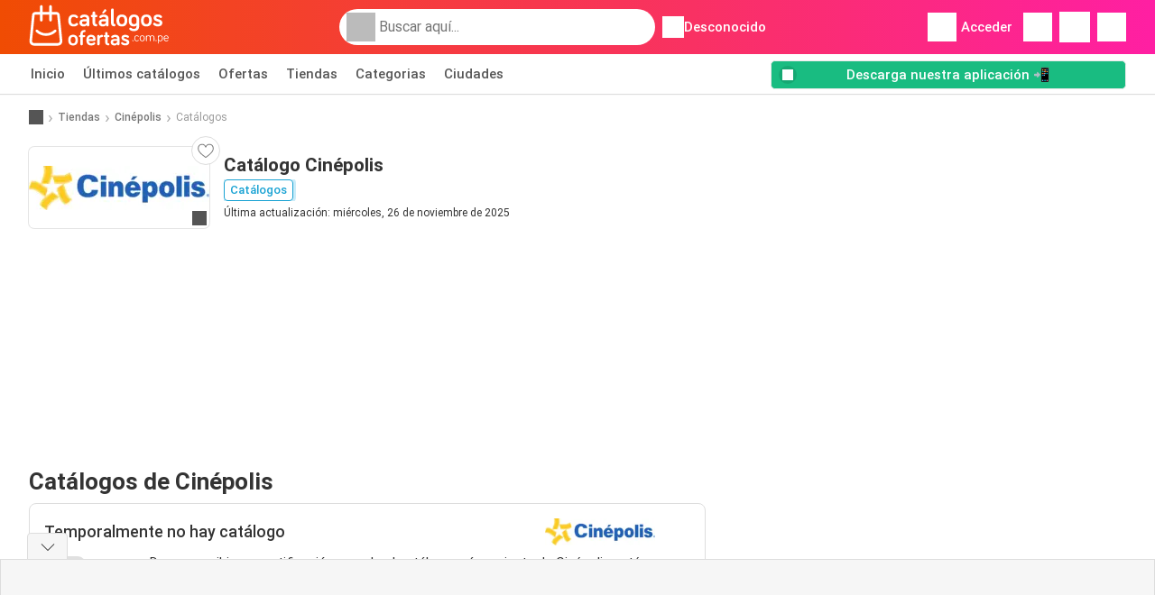

--- FILE ---
content_type: text/html; charset=utf-8
request_url: https://www.google.com/recaptcha/api2/aframe
body_size: 268
content:
<!DOCTYPE HTML><html><head><meta http-equiv="content-type" content="text/html; charset=UTF-8"></head><body><script nonce="MynbWZsjLaMD9i_Fju7KTA">/** Anti-fraud and anti-abuse applications only. See google.com/recaptcha */ try{var clients={'sodar':'https://pagead2.googlesyndication.com/pagead/sodar?'};window.addEventListener("message",function(a){try{if(a.source===window.parent){var b=JSON.parse(a.data);var c=clients[b['id']];if(c){var d=document.createElement('img');d.src=c+b['params']+'&rc='+(localStorage.getItem("rc::a")?sessionStorage.getItem("rc::b"):"");window.document.body.appendChild(d);sessionStorage.setItem("rc::e",parseInt(sessionStorage.getItem("rc::e")||0)+1);localStorage.setItem("rc::h",'1768404631205');}}}catch(b){}});window.parent.postMessage("_grecaptcha_ready", "*");}catch(b){}</script></body></html>

--- FILE ---
content_type: application/javascript; charset=utf-8
request_url: https://fundingchoicesmessages.google.com/f/AGSKWxV5UPifND2lthi32B1WFeVZrXeh1Rp3hwS8r0HqUM9yqRLVCHGyGhUSRJIqaV3sA7w8jaSBAZSU9Bt3eI7qwIgxtrys-Hi0G_ZtG2-63G3PpRhVRRKhGQonIOa7uE16Lva51urh1w==?fccs=W251bGwsbnVsbCxudWxsLG51bGwsbnVsbCxudWxsLFsxNzY4NDA0NjMxLDYwNzAwMDAwMF0sbnVsbCxudWxsLG51bGwsW251bGwsWzcsNiw5XSxudWxsLDIsbnVsbCwiZW4iLG51bGwsbnVsbCxudWxsLG51bGwsbnVsbCwxXSwiaHR0cHM6Ly93d3cuY2F0YWxvZ29zb2ZlcnRhcy5jb20ucGUvdGllbmRhcy9jaW5lcG9saXMvb2ZlcnRhcy1jYXRhbG9nb3MiLG51bGwsW1s4LCJHUDJhalpYUUFnYyJdLFs5LCJlbi1VUyJdLFsyNiwiMTIiXSxbMTksIjIiXSxbMTcsIlswXSJdLFsyNCwiIl0sWzI1LCJbWzMxMDgyMjU0XV0iXSxbMjksImZhbHNlIl1dXQ
body_size: 216
content:
if (typeof __googlefc.fcKernelManager.run === 'function') {"use strict";this.default_ContributorServingResponseClientJs=this.default_ContributorServingResponseClientJs||{};(function(_){var window=this;
try{
var np=function(a){this.A=_.t(a)};_.u(np,_.J);var op=function(a){this.A=_.t(a)};_.u(op,_.J);op.prototype.getWhitelistStatus=function(){return _.F(this,2)};var pp=function(a){this.A=_.t(a)};_.u(pp,_.J);var qp=_.Zc(pp),rp=function(a,b,c){this.B=a;this.j=_.A(b,np,1);this.l=_.A(b,_.Nk,3);this.F=_.A(b,op,4);a=this.B.location.hostname;this.D=_.Dg(this.j,2)&&_.O(this.j,2)!==""?_.O(this.j,2):a;a=new _.Og(_.Ok(this.l));this.C=new _.bh(_.q.document,this.D,a);this.console=null;this.o=new _.jp(this.B,c,a)};
rp.prototype.run=function(){if(_.O(this.j,3)){var a=this.C,b=_.O(this.j,3),c=_.dh(a),d=new _.Ug;b=_.fg(d,1,b);c=_.C(c,1,b);_.hh(a,c)}else _.eh(this.C,"FCNEC");_.lp(this.o,_.A(this.l,_.Ae,1),this.l.getDefaultConsentRevocationText(),this.l.getDefaultConsentRevocationCloseText(),this.l.getDefaultConsentRevocationAttestationText(),this.D);_.mp(this.o,_.F(this.F,1),this.F.getWhitelistStatus());var e;a=(e=this.B.googlefc)==null?void 0:e.__executeManualDeployment;a!==void 0&&typeof a==="function"&&_.Qo(this.o.G,
"manualDeploymentApi")};var sp=function(){};sp.prototype.run=function(a,b,c){var d;return _.v(function(e){d=qp(b);(new rp(a,d,c)).run();return e.return({})})};_.Rk(7,new sp);
}catch(e){_._DumpException(e)}
}).call(this,this.default_ContributorServingResponseClientJs);
// Google Inc.

//# sourceURL=/_/mss/boq-content-ads-contributor/_/js/k=boq-content-ads-contributor.ContributorServingResponseClientJs.en_US.GP2ajZXQAgc.es5.O/d=1/exm=ad_blocking_detection_executable,kernel_loader,loader_js_executable,web_iab_tcf_v2_signal_executable/ed=1/rs=AJlcJMwxu1KDYCo_MT4gCPaAdBlhVAdLlg/m=cookie_refresh_executable
__googlefc.fcKernelManager.run('\x5b\x5b\x5b7,\x22\x5b\x5bnull,\\\x22catalogosofertas.com.pe\\\x22,\\\x22AKsRol_Q5DNOOGdXh4avbNtqw_AzS3u314IyN_DvrcMtdimPVtiP6-VvWPzcJKn3ZM1c6rA5oupkcGIPo3GG54zzDBED271IsgAhLpmbdzA6gzwYm9y-qEdYFVRKkEjX5ZsVI-w12zNOONdUi_sT4lJNrxfyaAzPPQ\\\\u003d\\\\u003d\\\x22\x5d,null,\x5b\x5bnull,null,null,\\\x22https:\/\/fundingchoicesmessages.google.com\/f\/AGSKWxUPFEXADH_HkyuG9Fom68MbFBf3Vuwt1Iq-78nZ4I4IoUBwi_RJdTQmnO28u0oDvkpGPpoeDAg3iM89gDN4qOdN-YgAiYX2FBTFcVSBV74tsOaA2p7joNTbZWjquPrgY0Q5D2m6ew\\\\u003d\\\\u003d\\\x22\x5d,null,null,\x5bnull,null,null,\\\x22https:\/\/fundingchoicesmessages.google.com\/el\/AGSKWxXI-HHp66OzoNGMsgUZyi12p6nBSUCNf-Zg6OvF1I9hEN_RwgrvRNo4ccojwcadLR7VeM9-CkOO9MCT2CXH2CpR1LdQYaSMZGLH5td6U2kk-VnlJkMK076Dq2UnAI7ObwpMAdGCOw\\\\u003d\\\\u003d\\\x22\x5d,null,\x5bnull,\x5b7,6,9\x5d,null,2,null,\\\x22en\\\x22,null,null,null,null,null,1\x5d,null,\\\x22Privacy and cookie settings\\\x22,\\\x22Close\\\x22,null,null,null,\\\x22Managed by Google. Complies with IAB TCF. CMP ID: 300\\\x22\x5d,\x5b3,1\x5d\x5d\x22\x5d\x5d,\x5bnull,null,null,\x22https:\/\/fundingchoicesmessages.google.com\/f\/AGSKWxUKU9tu0Cxq7DQOgyom_rpGPPMaJArEPXkrGhWP30Y-tM8J3859qHBraO3RgINnJsi1aPV4WgJ_mse9-ptQ1UVdEMnlIIZlxJJ44dAqZ3-V5Go3Wpf5jC_w_m0ZDTLMTx0gpa6SLQ\\u003d\\u003d\x22\x5d\x5d');}

--- FILE ---
content_type: application/javascript; charset=utf-8
request_url: https://fundingchoicesmessages.google.com/f/AGSKWxWVyP_obSyf0ZKAsAp4mLLttkWzC1h8q3gB-pBi21pNuliep9-eK5Z3srYbHcmj5Ig0O_K2lXpW9eXgW7i3xudyialcHoCDTanhZOC4H3CO0vUiGSowAK8P81hOU3egjVECsVEzyUSDfdPYapfxFj0IsjuJMP6-Ku28a_7-hk9UD9YEJs8XEQijOIYK/_/ads/250x120_.php?affid=_survey_ad_/goodtagmanagerapi./dfp/async.
body_size: -1291
content:
window['e5785ded-dbd9-490d-975f-42ec58902bb8'] = true;

--- FILE ---
content_type: image/svg+xml
request_url: https://img.offers-cdn.net/build/folderz2025-prod/20260114140230-287611/assets/frontend/build/assets/logos/pe/logo-footer.svg
body_size: 3945
content:
<svg fill="none" height="80" viewBox="0 0 250 80" width="250" xmlns="http://www.w3.org/2000/svg" xmlns:xlink="http://www.w3.org/1999/xlink"><linearGradient id="a"><stop offset="0" stop-color="#ff1fa3"/><stop offset="1" stop-color="#ef4b01"/></linearGradient><linearGradient id="b" gradientUnits="userSpaceOnUse" x1="91.0761" x2="91.0761" xlink:href="#a" y1="7" y2="72.6962"/><linearGradient id="c" gradientUnits="userSpaceOnUse" x1="7.91919" x2="7.91919" xlink:href="#a" y1="1" y2="73"/><g clip-rule="evenodd" fill-rule="evenodd"><path d="m154.019 36.5719c0 1.2359-.97 2.2069-2.203 2.2069-3.437 0-5.595-1.9421-5.595-5.6496v-23.74579c0-1.32412 1.057-2.38341 2.379-2.38341 1.321 0 2.379 1.05929 2.379 2.38341v24.18719c0 .5296.528.7945.837.7945 1.233 0 2.203.971 2.203 2.2068zm-20.971-20.8327 4.317-3.9724c.705-.662.793-1.7213-.176-2.64821-.881-.88275-2.026-.92689-2.643-.13242l-3.745 4.76683c-.485.5296-.485 1.3241.22 1.9862.573.5296 1.278.662 2.027 0zm-11.366 20.9651c0 1.1476-.926 2.0745-2.071 2.0745-3.921 0-6.344-2.5158-6.344-6.0027v-10.4164h-1.013c-1.102 0-1.983-.8827-1.983-1.9861 0-1.1035.881-1.9862 1.983-1.9862h1.013v-3.7075c0-1.28 1.057-2.3393 2.335-2.3393 1.277 0 2.335 1.0593 2.335 2.3393v3.7075h1.982c1.102 0 1.983.8827 1.983 1.9862 0 1.1034-.881 1.9861-1.983 1.9861h-1.982v10.6812c0 1.0152.881 1.589 1.674 1.589 1.145 0 2.071.9269 2.071 2.0744zm-34.9369-.2207c-1.0133.9269-3.4364 2.5159-7.049 2.5159-5.9916 0-9.5602-3.4427-9.5602-10.6371s3.5686-10.5929 9.5602-10.5929c4.0531 0 6.3881 2.0303 7.1811 3.0454.3525.4856.4846.8386.4846 1.3683 0 1.1917-.9251 2.1186-2.1147 2.1186-.7049 0-1.2335-.309-1.63-.7504-.5728-.6179-1.7182-1.7213-3.921-1.7213-3.0839 0-4.7581 2.3834-4.7581 6.5323 0 4.2372 1.6742 6.5764 4.7581 6.5764 1.9799 0 3.2871-.9689 4.2911-1.7133l.0704-.0521c.4846-.3531.8812-.4414 1.3217-.4414 1.1895 0 2.1147.9269 2.1147 2.1186 0 .6179-.2203 1.1475-.7489 1.633zm16.1249-.0441c-1.19 1.8979-3.1285 2.56-5.7718 2.56-4.3175 0-7.1811-2.6924-7.1811-6.6647 0-4.1048 3.3042-6.2234 7.137-6.2234h5.7709v-.7945c0-1.9861-1.453-3.3103-4.0086-3.3103-1.9385 0-3.3042.8828-4.4056 1.6773-.4406.3089-.793.4413-1.3217.4413-1.1455 0-2.0706-.9268-2.0706-2.0744 0-.4855.1762-1.0152.5727-1.4565 1.2336-1.3683 3.4364-2.8248 7.2252-2.8248 5.4626 0 8.7226 2.6923 8.7226 7.3709v11.2991c0 1.28-1.057 2.3393-2.335 2.3393-1.277 0-2.334-1.0593-2.334-2.3393zm-4.5382-1.4124c-2.4672 0-3.6567-1.0151-3.6567-2.6923 0-1.589 1.0574-2.5159 2.9958-2.5159h5.1541v1.2359c0 2.4717-2.158 3.9723-4.4932 3.9723zm38.8132 1.4124c-1.189 1.8979-3.128 2.56-5.771 2.56-4.318 0-7.181-2.6924-7.181-6.6647 0-4.1048 3.304-6.2234 7.137-6.2234h5.771v-.7945c0-1.9861-1.454-3.3103-4.009-3.3103-1.938 0-3.304.8828-4.406 1.6773-.44.3089-.793.4413-1.321.4413-1.146 0-2.071-.9268-2.071-2.0744 0-.4855.176-1.0152.573-1.4565 1.233-1.3683 3.436-2.8248 7.225-2.8248 5.463 0 8.723 2.6923 8.723 7.3709v11.2991c0 1.28-1.057 2.3393-2.335 2.3393-1.277 0-2.335-1.0593-2.335-2.3393zm-4.538-1.4124c-2.467 0-3.656-1.0151-3.656-2.6923 0-1.589 1.057-2.5159 2.996-2.5159h5.154v1.2359c0 2.4717-2.159 3.9723-4.494 3.9723zm32.822 3.9724c5.948 0 9.648-3.3986 9.648-10.593 0-7.2385-3.7-10.637-9.648-10.637-5.947 0-9.648 3.3985-9.648 10.637 0 7.1944 3.701 10.593 9.648 10.593zm-4.846-10.593c0 4.3255 1.674 6.5323 4.846 6.5323s4.846-2.2068 4.846-6.5323c0-4.3695-1.674-6.5764-4.846-6.5764s-4.846 2.2069-4.846 6.5764zm26.125 18.8908c6.52 0 9.516-3.4427 9.516-9.5337v-11.1667c0-5.8702-3.789-8.8274-9.119-8.8274-5.948 0-9.428 3.3985-9.428 10.5929s3.392 10.6371 8.943 10.6371c2.115 0 3.921-.8828 4.802-1.7655v1.6772c0 2.6924-1.586 4.3254-4.714 4.3254-2.07 0-3.524-.9268-4.626-1.7213-.528-.3531-.881-.5297-1.409-.5297-1.146 0-2.115.9711-2.115 2.1186 0 .5738.22 1.0152.44 1.28 1.498 1.8096 4.142 2.9131 7.71 2.9131zm-4.317-18.9349c0 4.3696 1.718 6.5764 4.714 6.5764 2.643 0 4.361-2.251 4.361-2.251v-6.0909c0-3.0455-1.806-4.7668-4.361-4.7668-3.04 0-4.714 2.2069-4.714 6.5323zm26.654 10.6371c5.947 0 9.648-3.3986 9.648-10.593 0-7.2385-3.701-10.637-9.648-10.637-5.948 0-9.649 3.3985-9.649 10.637 0 7.1944 3.701 10.593 9.649 10.593zm-4.847-10.593c0 4.3255 1.675 6.5323 4.847 6.5323s4.846-2.2068 4.846-6.5323c0-4.3695-1.674-6.5764-4.846-6.5764s-4.847 2.2069-4.847 6.5764zm25.245 10.5047c4.537 0 8.062-2.1186 8.062-6.2675 0-4.3617-3.888-5.5728-7.006-6.5443-2.088-.6506-3.832-1.1938-3.832-2.5038 0-1.1034.969-1.6772 2.599-1.6772 1.807 0 2.996.7062 3.965 1.4124.485.3531.882.6179 1.498.6179 1.146 0 2.115-.971 2.115-2.1186 0-.6621-.176-.971-.441-1.3241-1.233-1.5448-4.009-2.7365-7.137-2.7365-4.053 0-7.357 1.942-7.357 5.9144 0 4.4391 3.778 5.6031 6.864 6.5538 2.13.6562 3.93 1.2108 3.93 2.6708 0 1.2359-1.278 1.7655-3.26 1.7655-2.203 0-3.657-.8386-4.847-1.8096-.484-.3972-.925-.5296-1.365-.5296-1.146 0-2.115.971-2.115 2.1185 0 .5297.176.9269.529 1.3683 1.101 1.3682 4.009 3.0896 7.798 3.0896zm-142.1993 24.319c0 6.429-3.307 9.466-8.6218 9.466-5.3149 0-8.6219-3.037-8.6219-9.466 0-6.4685 3.307-9.5055 8.6219-9.5055 5.3148 0 8.6218 3.037 8.6218 9.5055zm-8.6218 5.8374c-2.8346 0-4.3306-1.9721-4.3306-5.8374 0-3.9047 1.496-5.8768 4.3306-5.8768s4.3306 1.9721 4.3306 5.8768c0 3.8653-1.496 5.8374-4.3306 5.8374zm17.2437 1.3804c0 1.1833-.9449 2.051-2.126 2.051-1.2598 0-2.1259-.8677-2.1259-2.051v-12.6213h-.8268c-.9842 0-1.7716-.7889-1.7716-1.7749s.7874-1.7749 1.7716-1.7749h.8268v-2.1298c0-3.6681 2.4409-6.9812 7.5195-6.9812 1.0238 0 1.8508.8283 1.8508 1.8537 0 1.0255-.827 1.8538-1.8508 1.8538-2.1653 0-3.2676 1.2227-3.2676 2.9581v2.4454h2.6377c.9842 0 1.7717.7889 1.7717 1.7749s-.7875 1.7749-1.7717 1.7749h-2.6377zm15.2354 2.2482c3.583 0 5.67-1.5382 6.339-2.1693.354-.3155.669-.8283.669-1.4593 0-1.0255-.827-1.8538-1.85-1.8538-.512 0-.827.1578-1.26.4339-.945.631-2.165 1.2227-3.898 1.2227-2.598 0-4.606-1.3016-4.606-4.1414h9.724c2.402 0 2.402-1.696 2.402-3.1554 0-2.7214-1.22-7.8489-7.874-7.8489-5.354 0-8.504 3.392-8.504 9.4266 0 6.5868 3.386 9.5449 8.858 9.5449zm-4.488-11.517h7.796c0-1.9326-1.103-3.8258-3.662-3.8258-2.283 0-3.937 1.3016-4.134 3.8258zm17.087 11.3198c1.181 0 2.126-.9466 2.126-2.1298v-8.2039c0-2.6426 1.535-4.3781 4.251-4.3781 1.103 0 2.008-.9071 2.008-2.0115s-.905-2.0115-2.008-2.0115c-1.653 0-3.503.986-4.251 2.5243v-.1973c0-1.1832-.945-2.1298-2.126-2.1298s-2.126.9466-2.126 2.1298v14.278c0 1.1832.945 2.1298 2.126 2.1298zm19.527-1.8538c0 1.0255-.827 1.8538-1.851 1.8538-3.503 0-5.669-2.2482-5.669-5.3641v-9.3082h-.905c-.984 0-1.772-.7889-1.772-1.7749s.788-1.7749 1.772-1.7749h.905v-3.3131c0-1.1438.945-2.0904 2.087-2.0904s2.086.9466 2.086 2.0904v3.3131h1.772c.984 0 1.772.7889 1.772 1.7749s-.788 1.7749-1.772 1.7749h-1.772v9.5449c0 .9071.788 1.4199 1.496 1.4199 1.024 0 1.851.8283 1.851 1.8537zm8.661 2.051c2.362 0 4.094-.5916 5.157-2.2876 0 1.1438.945 2.0904 2.087 2.0904s2.087-.9466 2.087-2.0904v-10.0971c0-4.1808-2.914-6.5868-7.796-6.5868-3.385 0-5.354 1.3016-6.456 2.5243-.354.3944-.512.8677-.512 1.3016 0 1.0255.827 1.8537 1.85 1.8537.473 0 .788-.1183 1.181-.3944.985-.7099 2.205-1.4988 3.937-1.4988 2.284 0 3.583 1.1833 3.583 2.9582v.7099h-5.157c-3.425 0-6.378 1.8932-6.378 5.5613 0 3.5498 2.559 5.9557 6.417 5.9557zm-2.165-5.9557c0 1.4988 1.063 2.406 3.267 2.406 2.087 0 4.016-1.3411 4.016-3.5498v-1.1044h-4.606c-1.732 0-2.677.8283-2.677 2.2482zm21.731 5.8768c4.055 0 7.205-1.8932 7.205-5.6007 0-3.8977-3.474-4.9799-6.261-5.8481-1.866-.5814-3.424-1.0668-3.424-2.2375 0-.986.866-1.4987 2.323-1.4987 1.614 0 2.677.631 3.543 1.2621.433.3155.788.5522 1.339.5522 1.023 0 1.889-.8677 1.889-1.8932 0-.5917-.157-.8677-.393-1.1833-1.103-1.3804-3.583-2.4454-6.378-2.4454-3.622 0-6.575 1.7355-6.575 5.2852 0 3.9669 3.376 5.0071 6.134 5.8566 1.903.5865 3.512 1.0821 3.512 2.3868 0 1.1043-1.142 1.5776-2.914 1.5776-1.968 0-3.267-.7494-4.33-1.6171-.433-.355-.827-.4733-1.221-.4733-1.023 0-1.889.8677-1.889 1.8932 0 .4733.157.8283.472 1.2227.984 1.2227 3.583 2.7609 6.968 2.7609zm20.566-7.3673c1.758 0 2.8-.7829 3.278-1.1743.217-.1957.282-.348.282-.5437 0-.348-.282-.6307-.63-.6307-.152 0-.26.0435-.412.1523l-.005.0033c-.499.3698-1.258.9318-2.513.9318-1.997 0-3.061-1.2614-3.061-3.9798 0-2.6749 1.064-3.958 3.061-3.958 1.432 0 2.019.6524 2.344 1.0221.152.174.304.261.521.261.347 0 .63-.261.63-.6307 0-.1522-.044-.2609-.152-.4132-.348-.4784-1.411-1.5005-3.343-1.5005-2.8 0-4.472 1.6528-4.472 5.2193 0 3.5666 1.672 5.2411 4.472 5.2411zm-6.968-.1087c.629 0 1.02-.3045 1.02-1.0221 0-.7177-.391-1.0439-1.02-1.0439-.63 0-1.021.3262-1.021 1.0439 0 .7176.391 1.0221 1.021 1.0221zm21.186-5.1324c0 3.5666-1.736 5.2411-4.558 5.2411-2.801 0-4.559-1.6745-4.559-5.2411 0-3.5665 1.758-5.2193 4.559-5.2193 2.822 0 4.558 1.6528 4.558 5.2193zm-4.558 3.9798c-1.998 0-3.148-1.1961-3.148-3.9798 0-2.7401 1.15-3.958 3.148-3.958 1.997 0 3.147 1.2179 3.147 3.958 0 2.7837-1.15 3.9798-3.147 3.9798zm21.663.4567c0 .3914-.303.6959-.694.6959s-.695-.3045-.695-.6959v-5.5238c0-1.7181-.608-2.8924-2.713-2.8924-1.867 0-2.714 1.0003-2.714 2.6096v5.8066c0 .3914-.304.6959-.694.6959-.391 0-.695-.3045-.695-.6959v-5.5238c0-1.7181-.543-2.8924-2.67-2.8924-2.019 0-2.67 1.2178-2.67 3.0446v5.3716c0 .3914-.304.6959-.695.6959-.39 0-.694-.3045-.694-.6959v-8.8294c0-.3915.304-.6959.694-.6959.391 0 .695.3044.695.6959v.6959c.369-.8047 1.411-1.5223 2.822-1.5223 1.78 0 2.931.6524 3.452 1.5223.542-.8482 1.497-1.5223 3.169-1.5223 3.343 0 4.102 2.0007 4.102 3.8492zm2.931.6959c.63 0 1.02-.3045 1.02-1.0221 0-.7177-.39-1.0439-1.02-1.0439-.629 0-1.02.3262-1.02 1.0439 0 .7176.391 1.0221 1.02 1.0221zm4.537 3.5013c0 .3697-.326.6959-.695.6959s-.694-.3262-.694-.6959v-13.0266c0-.3915.325-.6959.694-.6959s.695.3044.695.6959v.6959c.412-.7394 1.498-1.5223 2.952-1.5223 2.822 0 4.537 1.6528 4.537 5.2193 0 3.5666-1.715 5.2411-4.537 5.2411-1.454 0-2.496-.7829-2.952-1.5223zm2.952-4.6539c-1.693 0-2.996-1.1744-2.996-3.9798 0-2.8271 1.346-3.958 2.953-3.958 1.997 0 3.169 1.2396 3.169 3.958s-1.129 3.9798-3.126 3.9798zm14.131.0435c-.325.3262-1.454 1.2178-3.386 1.2178-2.887 0-4.689-1.5875-4.689-5.2411 0-3.3491 1.65-5.2193 4.472-5.2193 3.473 0 4.146 2.7619 4.146 4.2407 0 .6307 0 1.3918-.868 1.3918h-6.339c0 2.153 1.238 3.5448 3.278 3.5448 1.259 0 1.997-.4784 2.605-.9351.13-.087.217-.1305.391-.1305.347 0 .629.2827.629.6307 0 .2392-.108.3697-.239.5002zm-.824-4.8279h-5.84c.131-1.9355 1.173-3.1534 3.061-3.1534 2.236 0 2.779 1.5876 2.779 3.1534z" fill="url(#b)"/><path d="m54.9051 18.4341 4.6394 45.8154c.2121 2.2385-.5332 4.4743-2.0517 6.1351-1.5102 1.6636-3.668 2.6154-5.9151 2.6154h-42.58102c-2.24713 0-4.40213-.9546-5.91511-2.6154-1.51018-1.6608-2.258297-3.8993-2.04615-6.1351l.0028-.0168 4.63662-45.7986c.28472-2.9643 2.744-5.2001 5.72246-5.2001h8.4219v-9.93402c0-1.27002 1.03-2.29998 2.3001-2.29998 1.2702 0 2.3002 1.02996 2.3002 2.29998v9.93402h11.8358v-9.93402c0-1.27002.9268-2.29998 2.1969-2.29998s2.3002 1.02996 2.3002 2.29998v9.93402h8.4302c2.9785 0 5.4378 2.2358 5.7225 5.2001zm-3.3218 49.9659c.9686 0 1.8591-.3935 2.5123-1.1109.6504-.7145.9574-1.6384.8681-2.5986l-4.6394-45.8154c-.0558-.5918-.5471-1.0384-1.1417-1.0384h-8.4302v9.962c0 1.27-1.0301 2.3-2.3002 2.3s-2.1969-1.03-2.1969-2.3v-9.962h-11.8358v9.962c0 1.27-1.03 2.3-2.3002 2.3-1.2701 0-2.3001-1.03-2.3001-2.3v-9.962h-8.4219c-.5945 0-1.0858.4466-1.1417 1.0384l-.0028.0167-4.63658 45.7987c-.08933.9602.22052 1.8841.87093 2.5986.65041.7174 1.54368 1.1109 2.51232 1.1109zm-21.3746-17.381c5.5997.0698 10.9286-2.0069 14.9985-5.8532.924-.8709 2.3783-.829 3.2521.0921.8737.9239.8318 2.3781-.0921 3.2518-4.9437 4.6697-11.4143 7.1958-18.2171 7.1092-6.5488-.0837-12.7738-2.6014-17.536-7.0897-.924-.8709-.9658-2.3279-.0949-3.2518s2.3281-.9658 3.252-.0949c3.9193 3.6956 9.0472 5.7667 14.4375 5.8365z" fill="url(#c)"/></g></svg>